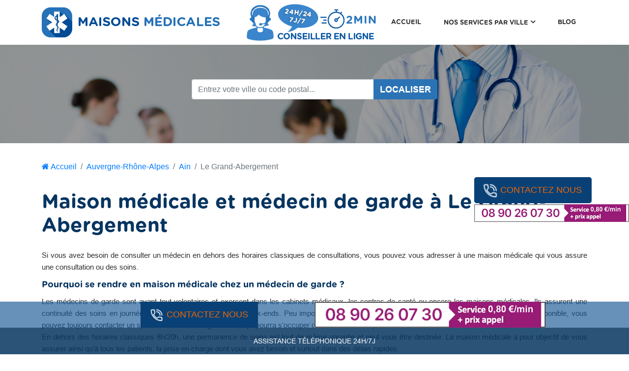

--- FILE ---
content_type: text/html; charset=UTF-8
request_url: https://www.maisonsmedicale.com/maisons-medicale/auvergne-rhone-alpes/ain/le-grand-abergement/
body_size: 8392
content:

<!DOCTYPE html>

<html lang="en">

<head>



	<!-- Required meta tags -->

    <meta charset="utf-8">

    <meta name="viewport" content="width=device-width, initial-scale=1, shrink-to-fit=no">

		<base href="https://www.maisonsmedicale.com/">
    <title>Médecin de garde à Le Grand-Abergement et cabinet médical</title>

<link rel="icon" type="image/png" sizes="16x16" href="media/site/favicon-fav.png"/>

<meta name="description" content="Cabinet médical et médecins de garde ouverts à Le Grand-Abergement. Mise en relation consultation médicale au 08 90 26 07 30.  Horaires et contact maison de santé de votre département.">

<meta name="Keywords" content="">

<meta name="author" content="ONLYTECH">

  	<!-- Custom Font awesome -->
    <link rel="stylesheet" href="dist/font-awesome-4.7.0/css/font-awesome.min.css">
    
  	<!-- Latest compiled and minified CSS -->
    <link rel="stylesheet" href="dist/bootstrap-4.0.0/dist/css/bootstrap.min.css"/>
    <link rel="stylesheet" href="dist/css/style.css" />
    <!--<link rel="stylesheet" href="dist/css/form-contact.css" />-->
    

    <!-- Latest compiled and minified JavaScript -->
    <script type="application/javascript" src="dist/js/jquery-1.11.0.min.js" ></script>
    <script type="application/javascript" src="dist/js/jquery.stickyfooterbar.js" ></script>
    <script src="dist/bootstrap-4.0.0/dist/js/bootstrap.min.js"></script>
    
    <script type="text/javascript">
			function play() {
			    
				location.href="tel:0890260730";
				var audio = new Audio();
				audio.src= 'dist/son/voicebooking-speech.wav';
				audio.play();
			};
	</script>

	<script src="https://api.mapbox.com/mapbox-gl-js/v2.7.0/mapbox-gl.js"></script>
	
	<!-- Global site tag (gtag.js) - Google Analytics -->
<script async src="https://www.googletagmanager.com/gtag/js?id=G-G3FQ1GQYFW"></script>
<script>
  window.dataLayer = window.dataLayer || [];
  function gtag(){dataLayer.push(arguments);}
  gtag('js', new Date());

  gtag('config', 'G-G3FQ1GQYFW');
</script>	<link rel="canonical" href="https://www.maisonsmedicale.com/maisons-medicale/auvergne-rhone-alpes/ain/le-grand-abergement/" />

      <!-- Nous chargeons les fichiers CDN de Leaflet. Le CSS AVANT le JS -->
        <link rel="stylesheet" href="https://unpkg.com/leaflet@1.3.1/dist/leaflet.css" integrity="sha512-Rksm5RenBEKSKFjgI3a41vrjkw4EVPlJ3+OiI65vTjIdo9brlAacEuKOiQ5OFh7cOI1bkDwLqdLw3Zg0cRJAAQ==" crossorigin="" />
        <link rel="stylesheet" type="text/css" href="https://unpkg.com/leaflet.markercluster@1.3.0/dist/MarkerCluster.css" />
        <link rel="stylesheet" type="text/css" href="https://unpkg.com/leaflet.markercluster@1.3.0/dist/MarkerCluster.Default.css" />
        <style type="text/css">
    	    #map{ /* la carte DOIT avoir une hauteur sinon elle n'apparaît pas */
    	        height:400px;
    	    }
    	</style>	

</head>

<body>


			
	
	
	<div id="feedback">
				    <a href="tel:0890260730" class="btn btn-call text-uppercase"><img src="dist/img/phone.svg" width="25px" class="phone mr-2" alt="Picto bouton appel">Contactez nous </a>
            <a href="tel:0890260730" class="patch align-items-centerrow align-items-center"><img src="dist/img/26.png" width="100%" /></a>
        	</div>	
	
		<!---------------- Nav-bar ----------------------->
<div id="topheader"> 
	<nav class="navbar navbar-expand-lg navbar-light">
		<div class="container">

			<a class="navbar-brand" href="https://www.maisonsmedicale.com/"><img src="media/site/logo-maa.png" class="logo-navbar"></a>
			
			<div class="iconTel"><img src="dist/img/ic.png"></div>

			<button class="navbar-toggler" type="button" data-toggle="collapse" data-target="#navbarSupportedContent" aria-controls="navbarSupportedContent" aria-expanded="false" aria-label="Toggle navigation">
				<span class="navbar-toggler-icon"></span>
			</button>

			<div class="collapse navbar-collapse" id="navbarSupportedContent">

				<ul class="navbar-nav ml-auto">
				    
				
					<li class="nav-item ">

						<a class="nav-link " href="https://www.maisonsmedicale.com/" >Accueil </a>

                           
					</li>

                    
					<li class="nav-item dropdown">

						<a class="nav-link dropdown-toggle" href="nos-services-par-ville/" id="navbarDropdown3" role="button" data-toggle="dropdown" aria-haspopup="true" aria-expanded="false">Nos services par ville <i class="fa fa-angle-down"></i><span class="sr-only">(current)</span></a>

                           
							<div class="dropdown-menu" aria-labelledby="navbarDropdown">

                            
							    <a class="dropdown-item" href="medecin-de-garde-paris/">Paris</a>

                            
							    <a class="dropdown-item" href="medecin-de-garde-Lyon/">Lyon</a>

                            
							    <a class="dropdown-item" href="medecin-de-garde-Marseille/">Marseille</a>

                            
							    <a class="dropdown-item" href="medecin-de-garde-Bordeaux/">Bordeaux</a>

                            
							    <a class="dropdown-item" href="medecin-de-garde-Lille/">Lille</a>

                            
							    <a class="dropdown-item" href="medecin-de-garde-toulouse/">Toulouse</a>

                            
							    <a class="dropdown-item" href="medecin-de-garde-nice/">Nice</a>

                            
							    <a class="dropdown-item" href="medecin-de-garde-nantes/">Nantes</a>

                            
							    <a class="dropdown-item" href="medecin-de-garde-strasbourg/">Strasbourg</a>

                            
							</div>

                            
					</li>

                    
					<li class="nav-item ">

						<a class="nav-link " href="https://www.maisonsmedicale.com/blog/" >Blog </a>

                           
					</li>

                    				</ul>
			</div>
		</div>
	</nav>
</div>
	<!---------------- Fin Nav-bar ------------------>
	
<script type="text/javascript">
    $(document).ready(function () {
        var url = window.location;
        $('ul.navbar-nav a[href="'+ url +'"]').parent().addClass('active');
        $('ul.navbar-nav a').filter(function() {
             return this.href == url;
        }).parent().addClass('active');
    });
</script> 
	
	
	   
   <!-------------- url(<php echo $imageUrl?>) ----->
	<header class="header">
        <div class="view intro-2" style="width: 100%; height: 200px;background: url('media/site/banniere-maisonmedicale.png') no-repeat center center;background-size: cover;position: relative;">
        	 <div class="search" id="the-basics" style="padding-top: 60px;">
		                <form method="POST" enctype="multipart/form-data" novalidate="novalidate">
						     
                            <input type="text" class="typeahead form-control input-sm pac-target-input" id="txtVille" name="search" placeholder="Entrez votre ville ou code postal..." required>
                            <input type="hidden" name="action" value="rech">
                            <button type="submit" class="btn btn-header" id="searchBTN">LOCALISER</button>
                       
                        </form>
                    </div>

        </div>
	</header>
	<!--------------- Fin header ----------------->


	<script>
    $(document).ready(function () {
        $('#txtVille').typeahead({
            source: function (query, result) {
                $.ajax({
                    url: "search.php",
					data: 'ville=' + query,            
                    dataType: "json",
                    type: "POST",
                    success: function (data) {
						JSON.stringify(data);
						result( data.length === 1 && data[0].length === 0 ? [] : data );
                    }
                });
            },
            afterSelect: function (item) {
             $.ajax({
                    url: "get_ville.php",
					data: 'search=' + item,            
                    dataType: 'html',
                    type: "POST",
                    success: function(data) { 
						document.location.href= data;
                    }
                });
            },

        });
    });
    </script>	
	
	
	<!---------------- Breadcrumb ----------------------->

	<div class="main-content-wrapper mt-4">
	    <div class="single-product-area" style="max-width:100%!important;width:100%!important;">
	        <div class="container">
	            <div class="row">
                    <div class="col-12">
                        <nav aria-label="breadcrumb">
                            <ol class="breadcrumb pl-0" style="background:none;">
                                <li class="breadcrumb-item"><a href="https://www.maisonsmedicale.com/"><i class="fa fa-home"></i> Accueil</a></li>
                                <li class="breadcrumb-item " aria-current="page"><a href="maisons-medicale/auvergne-rhone-alpes/">Auvergne-Rhône-Alpes</a></li>								<li class="breadcrumb-item " aria-current="page"><a href="maisons-medicale/auvergne-rhone-alpes/ain/">Ain</a></li>								<li class="breadcrumb-item active" aria-current="page">Le Grand-Abergement</li>                            </ol>
                        </nav>
                    </div>
                </div>
            </div>
        </div>
    </div>
	<!--------------- Fin Breadcrumb ----------------->	

			
		
 				<section class="section content-section pt-2 mb-5">
			<div class="container">			
					<h1 class="mb-4">Maison médicale et médecin de garde à Le Grand-Abergement</h1>					
					<p style="text-align:justify"><span style="font-size:11pt">Si vous avez besoin de consulter un m&eacute;decin en dehors des horaires classiques de consultations, vous pouvez vous adresser &agrave; une maison m&eacute;dicale qui vous assure une consultation ou des soins. </span></p>

<h2 style="text-align:justify"><span style="font-size:18px">Pourquoi se rendre en maison m&eacute;dicale chez un m&eacute;decin de garde ? </span></h2>

<p style="text-align:justify"><span style="font-size:11pt">Les m&eacute;decins de garde sont avant tout volontaires et exercent dans les cabinets m&eacute;dicaux, les centres de sant&eacute; ou encore les maisons m&eacute;dicales. Ils assurent une continuit&eacute; des soins en journ&eacute;e, la nuit, les jours f&eacute;ri&eacute;s et les week-ends. Peu importe la ville o&ugrave; vous vous situez, si votre m&eacute;decin traitant n&rsquo;est pas disponible, vous pouvez toujours contacter un sp&eacute;cialiste ou bien un g&eacute;n&eacute;raliste qui pourra s&rsquo;occuper de vous ou de vos proches. </span></p>

<p style="text-align:justify"><span style="font-size:11pt">En dehors des horaires classiques&nbsp;8h/20h, une permanence de soins est tout de m&ecirc;me garantie et peut vous &ecirc;tre destin&eacute;e. La maison m&eacute;dicale a pour objectif de vous assurer ainsi qu&rsquo;&agrave; tous les patients, la prise en charge dont vous avez besoin et surtout dans des d&eacute;lais rapides. </span></p>

<p style="text-align:justify"><span style="font-size:11pt"><span style="font-family:Calibri,sans-serif">Concernant l&rsquo;organisation des m&eacute;decins de garde, tout d&eacute;pend de la ville o&ugrave; vous vous situez, ils exercent principalement au sein des p&ocirc;les de sant&eacute;, des maisons m&eacute;dicales ou bien dans leurs cabinets ou ceux de leurs confr&egrave;res. </span></span></p>

<div style="border-radius:20px; border:1px solid #ffc107; margin-bottom:15px; margin-top:15px; padding:25px">
<h3 style="text-align:center">Avez-vous pens&eacute; &agrave; la t&eacute;l&eacute;consultation m&eacute;dicale ?</h3>

<p><span style="font-size:14px">La consultation d&rsquo;un m&eacute;decin en ligne peut vous aider quand :</span></p>

<ul>
	<li><span style="font-size:14px">Votre &eacute;tat de sant&eacute; n&eacute;cessite une consultation m&eacute;dicale imm&eacute;diate </span></li>
	<li><span style="font-size:14px">Votre m&eacute;decin traitant est absent.</span></li>
	<li><span style="font-size:14px">Vous ne pouvez pas vous rendre chez un m&eacute;decin de garde.</span></li>
	<li><span style="font-size:14px">Vous &ecirc;tes dans un &quot;d&eacute;sert m&eacute;dical&quot;</span></li>
</ul>

<p style="text-align:center"><a class="btn btn-success py-2" href="tel:01 89 01 05 10" style="text-align:end;text-decoration:none;font-family:'Gotham Rounded Bold';position: relative;width: 350px;background-color: #12b411;"><span style="font-size:24px"><img alt="" src="/ckfinder/userfiles/files/service.png" style="height:80px; left:-20px; position:absolute; top:-25px; width:175px" />01 89 01 05 10</span></a></p>

<ul>
	<li><span style="font-size:14px">Une prise en charge m&eacute;dicale rapide en quelques minutes&nbsp; </span></li>
	<li><span style="font-size:14px">Disponibilit&eacute; 7J/7 de 8h &agrave; minuit</span></li>
	<li><span style="font-size:14px">D&eacute;livrance possible d&rsquo;ordonnance &eacute;lectronique, valable en pharmacie</span></li>
</ul>

<p style="text-align:justify"><span style="font-size:9pt"><strong>A savoir&nbsp;:</strong> Une t&eacute;l&eacute;consultation est une alternative &agrave; la consultation d&rsquo;un m&eacute;decin de garde et ne remplace pas une consultation physique avec une acc&egrave;s au diagnostic. Le m&eacute;decin a la capacit&eacute; de vous rediriger vers un sp&eacute;cialiste ou une consultation physique si besoin. La d&eacute;livrance d&rsquo;ordonnance n&rsquo;est pas garantie tout comme les arr&ecirc;ts maladies professionnels.</span></p>
</div>

<h3 style="text-align:justify"><span style="font-size:18px">Consulter un m&eacute;decin de garde ou SOS m&eacute;decin ?</span></h3>

<p style="text-align:justify"><span style="font-size:11pt">Le plus simple est de trouver une maison m&eacute;dicale ou un centre de sant&eacute; proche de chez vous. Vous avez tout de m&ecirc;me le choix entre plusieurs possibilit&eacute;s, tout d&eacute;pend du degr&eacute; d&rsquo;urgence. Vous pouvez joindre le SAMU quand il s&rsquo;agit d&rsquo;une urgence vitale. Vous pourrez ainsi entrer en contact avec un <strong>m&eacute;decin de garde</strong> qui pourra se rendre &agrave; votre domicile ou qui vous indiquera une maison m&eacute;dicale dans votre ville Le Grand-Abergement.</span></p>

<p style="text-align:justify"><span style="font-size:11pt">Concernant la consultation, vous serez re&ccedil;u dans le lieu pr&eacute;vu mais il faut &eacute;galement savoir que le m&eacute;decin de garde peut se d&eacute;placer directement chez vous. La suite ne diff&egrave;re pas d&rsquo;une consultation classique avec votre m&eacute;decin habituel, il s&rsquo;informera des sympt&ocirc;mes que pr&eacute;sentez, de vos ant&eacute;c&eacute;dents et r&eacute;alisera son examen clinique. </span></p>

<p style="text-align:justify"><span style="font-size:11pt"><span style="font-family:Calibri,sans-serif">&Agrave; la fin de votre consultation, votre m&eacute;decin pourra vous prescrire une ordonnance, vous devrez ainsi vous rendre dans une pharmacie de garde. Si la situation est tr&egrave;s urgente, votre m&eacute;decin de garde pourra prendre certaines mesures et vous envoyer directement vers un h&ocirc;pital.</span></span></p>

<h3 style="text-align:justify"><span style="font-size:18px">Le service SOS m&eacute;decin &agrave; Le Grand-Abergement</span></h3>

<p><span style="font-size:14px">Le service permet l&#39;organisation de l&rsquo;offre de soins, lib&eacute;rale et hospitali&egrave;re, qui permet de maintenir la continuit&eacute; et l&rsquo;&eacute;galit&eacute; de l&rsquo;acc&egrave;s aux soins, notamment aux heures habituelles de fermeture des cabinets m&eacute;dicaux.&nbsp;Les &eacute;quipes de SOS M&eacute;decins sont joignables directement via le num&eacute;ro national&nbsp;3624&nbsp;(0,15 cts la minutes). Le num&eacute;ro est disponible tous les jours de l&#39;ann&eacute;e 24h/24.</span></p>

<p style="text-align:justify"><span style="font-size:11pt">Concernant la prise en charge par votre Assurance Maladie, vous pourrez vous renseigner directement aupr&egrave;s de votre maison m&eacute;dicale. Quoiqu&rsquo;il en soit l&rsquo;acc&egrave;s aux soins, la consultation avec un&nbsp;professionnel de sant&eacute; est accessible &agrave; tous.</span></p>

<h3 style="text-align:justify"><span style="font-size:18px">Optez pour la t&eacute;l&eacute;consultation m&eacute;dicale&nbsp;</span></h3>

<p><span style="font-size:14px">La t&eacute;l&eacute;consultation m&eacute;dicale, une innovation contemporaine dans le domaine de la m&eacute;decine, apporte une nouvelle perspective sur la fa&ccedil;on dont nous acc&eacute;dons aux soins de sant&eacute;. Imaginez pouvoir<strong> consulter un m&eacute;decin</strong> depuis le confort de votre maison, en &eacute;vitant les d&eacute;placements souvent fastidieux et les longues attentes en salle d&#39;attente.</span></p>

<p><span style="font-size:14px">La t&eacute;l&eacute;consultation, qui utilise la<strong> technologie de la communication &agrave; distance</strong>, vous permet de recevoir des conseils m&eacute;dicaux avis&eacute;s sans quitter votre domicile. Cette option offre une grande flexibilit&eacute;, que ce soit pour une consultation de routine, des <strong>questions sur votre sant&eacute;</strong> ou le suivi d&#39;une condition m&eacute;dicale.</span></p>			</div>
		</section>
		<div class="container">
    		<div id="map" class="mb-4 mx-auto" style="width:100%; min-height:200px; margin-bottom:10px;z-index:0"></div>
    		<h2> Maison médicale et médecin de garde dans les villes autour de Le Grand-Abergement </h2> 
    		<div class="row row-flex justify-content-center mb-4">
						<div class="col-sm-12 col-md-6 col-lg-4 mb-0 mr-b-10 pr-0 info">
								
								<ul>
	                                	                                <li>                           
										<a href="maisons-medicale/auvergne-rhone-alpes/ain/lompnieu/" ><i class="fa fa-angle-double-right"></i> Médecin de garde à  Lompnieu</a>
									</li>
									
									                                <li>                           
										<a href="maisons-medicale/auvergne-rhone-alpes/ain/montracol/" ><i class="fa fa-angle-double-right"></i> Médecin de garde à  Montracol</a>
									</li>
									
									                                <li>                           
										<a href="maisons-medicale/auvergne-rhone-alpes/ain/chazey-sur-ain/" ><i class="fa fa-angle-double-right"></i> Médecin de garde à  Chazey-sur-Ain</a>
									</li>
									
									                                <li>                           
										<a href="maisons-medicale/auvergne-rhone-alpes/ain/chaneins/" ><i class="fa fa-angle-double-right"></i> Médecin de garde à  Chaneins</a>
									</li>
									
									                            </ul>
						</div>
						<div class="col-sm-12 col-md-6 col-lg-4 mb-0 mr-b-10 pr-0 ul-middle info">
								<ul>
	                                   
    	                                <li>
    	                                    <a href="maisons-medicale/auvergne-rhone-alpes/ain/beon/"><i class="fa fa-angle-double-right"></i> Médecin de garde à  Béon </a>
    	                                </li>
    	                                
									    
    	                                <li>
    	                                    <a href="maisons-medicale/auvergne-rhone-alpes/ain/parcieux/"><i class="fa fa-angle-double-right"></i> Médecin de garde à  Parcieux </a>
    	                                </li>
    	                                
									    
    	                                <li>
    	                                    <a href="maisons-medicale/auvergne-rhone-alpes/ain/vieu/"><i class="fa fa-angle-double-right"></i> Médecin de garde à  Vieu </a>
    	                                </li>
    	                                
									    
    	                                <li>
    	                                    <a href="maisons-medicale/auvergne-rhone-alpes/ain/cerdon/"><i class="fa fa-angle-double-right"></i> Médecin de garde à  Cerdon </a>
    	                                </li>
    	                                
										                            </ul>
						</div>
						<div class="col-sm-12 col-md-6 col-lg-4  mb-0 mr-b-10 pr-0 info">
								<ul>
	                                    
    	                                <li>
    	                                    <a href="maisons-medicale/auvergne-rhone-alpes/ain/chateau-gaillard/"><i class="fa fa-angle-double-right"></i> Médecin de garde à  Château-Gaillard </a>
    	                                </li>
    	                                
                                     
    	                                <li>
    	                                    <a href="maisons-medicale/auvergne-rhone-alpes/ain/virignin/"><i class="fa fa-angle-double-right"></i> Médecin de garde à  Virignin </a>
    	                                </li>
    	                                
                                     
    	                                <li>
    	                                    <a href="maisons-medicale/auvergne-rhone-alpes/ain/aranc/"><i class="fa fa-angle-double-right"></i> Médecin de garde à  Aranc </a>
    	                                </li>
    	                                
                                     
    	                                <li>
    	                                    <a href="maisons-medicale/auvergne-rhone-alpes/ain/groissiat/"><i class="fa fa-angle-double-right"></i> Médecin de garde à  Groissiat </a>
    	                                </li>
    	                                
                                 	                            </ul>
						</div>
					
					</div>
		</div>
		
		
        
        <!-- Fichiers Javascript -->
        <script src="https://unpkg.com/leaflet@1.3.1/dist/leaflet.js" integrity="sha512-/Nsx9X4HebavoBvEBuyp3I7od5tA0UzAxs+j83KgC8PU0kgB4XiK4Lfe4y4cgBtaRJQEIFCW+oC506aPT2L1zw==" crossorigin=""></script>
        <script type='text/javascript' src='https://unpkg.com/leaflet.markercluster@1.3.0/dist/leaflet.markercluster.js'></script>
        
        <!-- Ces deux balises script sont à insérer entre les deux balises existantes -->
        <!--script src="https://unpkg.com/leaflet-control-geocoder/dist/Control.Geocoder.js"></script>
        <script src="https://unpkg.com/leaflet-routing-machine@latest/dist/leaflet-routing-machine.js"></script-->
    	
    	<script type="text/javascript">
    	    // On initialise la latitude et la longitude de Paris (centre de la carte)
    	
	$(document).ready(function(){    
    	    var macarte = null;
            var markerClusters; // Servira à stocker les groupes de marqueurs
            var ville = "Le Grand-Abergement";
            if(ville != ""){
                
                $.ajax({
                url: "https://nominatim.openstreetmap.org/search", // URL de Nominatim
                type: 'get', // Requête de type GET
                data: "q="+ville+"&format=json&addressdetails=1&limit=1&polygon_svg=1" // Données envoyées (q -> adresse complète, format -> format attendu pour la réponse, limit -> nombre de réponses attendu, polygon_svg -> fournit les données de polygone de la réponse en svg)
                }).done(function (response) {
                if(response != ""){
                    var userlat = response[0]['lat'];
                    var userlon = response[0]['lon'];
                    var villes = {
                        "Le Grand-Abergement": { "lat": userlat, "lon": userlon }
                    };
                            // Nous définissons le dossier qui contiendra les marqueurs
                            var iconBase = 'media/icones/';
	                        var markers = []; // Nous initialisons la liste des marqueurs
                		    // Créer l'objet "macarte" et l'insèrer dans l'élément HTML qui a l'ID "map"
                                macarte = L.map('map', {scrollWheelZoom: false,dragging: false, tap: false, zoomControl: false, doubleClickZoom: false}).setView([userlat, userlon], 12);
                                markerClusters = L.markerClusterGroup(); // Nous initialisons les groupes de marqueurs
                                // Leaflet ne récupère pas les cartes (tiles) sur un serveur par défaut. Nous devons lui préciser où nous souhaitons les récupérer. Ici, openstreetmap.fr
                                L.tileLayer('https://{s}.tile.openstreetmap.fr/osmfr/{z}/{x}/{y}.png', {
                                    // Il est toujours bien de laisser le lien vers la source des données
                                    attribution: 'données © <a href="//osm.org/copyright">OpenStreetMap</a>/ODbL - rendu <a href="//openstreetmap.fr">OSM France</a>'
                                }).addTo(macarte);
                                // Nous parcourons la liste des villes
                                //macarte.dragging.disable();
                                for (ville in villes) {
                	            // Nous définissons l'icône à utiliser pour le marqueur, sa taille affichée (iconSize), sa position (iconAnchor) et le décalage de son ancrage (popupAnchor)
                                    var myIcon = L.icon({
                                        iconUrl: iconBase + "marker.png",
                                        iconSize: [30, ],
                                        iconAnchor: [17, 55],
                                        popupAnchor: [-3, -76],
                                    });
                                    
                                    var marker = L.marker([villes[ville].lat, villes[ville].lon], { icon: myIcon }); // pas de addTo(macarte), l'affichage sera géré par la bibliothèque des clusters
                                    marker.bindPopup(ville);
                                    markerClusters.addLayer(marker); // Nous ajoutons le marqueur aux groupes
                                
                                }
                                //var group = new L.featureGroup(markers); // Nous créons le groupe des marqueurs pour adapter le zoom
                            	//macarte.fitBounds(group.getBounds().pad(0.5)); // Nous demandons à ce que tous les marqueurs soient visibles, et ajoutons un padding (pad(0.5)) pour que les marqueurs ne soient pas coupés
                            	macarte.addLayer(markerClusters);
                        
                }
                });
            }
        });    
            
    	</script>	
	

		<!--------------- Footer --------------------->
	<footer class="footer">
		<div class="sticky-section" id="stickyfooter" onclick='play();'>
			<div id="stickyline">
				<div class="f1">
					<div class="content text-center white-text">
						<div class="container">
							<div class="row justify-content-center align-items-center">
                                <a href="tel:0890260730" class="btn btn-call text-uppercase"><img src="dist/img/phone.svg" width="25px" class="phone mr-2" alt="Picto bouton appel">Contactez nous </a>
							   <img src="dist/img/26.png" width="50%" />
							 </div>			
						</div>
					</div>
				</div>
				<div class="f2">
					<div class="content text-center white-text">
						<div class="container">
							<a href="javascript:void(0);" class="text-uppercase"> ASSISTANCE TéLéPHONIQUE 24h/7j</a>
						</div>
					</div>
				</div>
			</div>
		</div>
		<div class="footer-widget">
			<div class="container">
				<div class="row">
	                <div class="col-sm-6 cl1">
	                    <div class="info justify-content-center">
	                        <a class="logo" href="https://www.maisonsmedicale.com/"><img src="media/site/logo-maa.png"  class="logo"></a>
	                        <p>Maisonsmedicale.com est une plateforme de mise en relation reconnue pour localiser une maison m&eacute;dicale&nbsp;et un m&eacute;decin de garde en France. Retrouver toutes les coordonn&eacute;es des professionnels de sant&eacute; autour de moi. Un service intuitif&nbsp;pour trouver un professionnel de sant&eacute; proche de chez vous. Prenez soin de votre sant&eacute; avec un&nbsp;service disponible 24h/24 et 7j/7.<br />
En cas d&rsquo;urgence m&eacute;dicale appelez le 15.&nbsp;Le pr&eacute;sent site internet est un site d&rsquo;informations ind&eacute;pendant des m&eacute;decins et des professionnels de sant&eacute;.&nbsp;</p>	                    </div>
	                </div>
	                <div class="col-sm-6 cl2">
	                    <div class="info">
	                        <h5 class="title text-uppercase"> TROUVER UNE MAISON MÉDICALE </h5>
	                        <div class="row">
								<nav class="col-6">
									<ul>
										<li>
											<a href="https://www.maisonsmedicale.com/maisons-medicale/auvergne-rhone-alpes/rhone/lyon/"><i class="fa fa-angle-double-right"></i> Lyon </a>
										</li>
										<li>
											<a href="https://www.maisonsmedicale.com/maisons-medicale/ile-de-france/paris/paris/"><i class="fa fa-angle-double-right"></i> Paris </a>
										</li>
										<li>
											<a href="https://www.maisonsmedicale.com/maisons-medicale/provence-alpes-cote-d-azur/bouches-du-rhone/marseille/"><i class="fa fa-angle-double-right"></i> Marseille </a>
										</li>
										<li>
											<a href="https://www.maisonsmedicale.com/maisons-medicale/nouvelle-aquitaine/gironde/bordeaux/"><i class="fa fa-angle-double-right"></i> Bordeaux </a>
										</li>
										<li>
											<a href="https://www.maisonsmedicale.com/maisons-medicale/hauts-de-france/nord/lille/"><i class="fa fa-angle-double-right"></i> Lille </a>
										</li>
										
								 	</ul>
								</nav>
								<nav class="col-6">
									<ul>
										<li>
											<a href="https://www.maisonsmedicale.com/maisons-medicale/occitanie/haute-garonne/toulouse/"><i class="fa fa-angle-double-right"></i> Toulouse</a>
										</li>
										<li>
											<a href="https://www.maisonsmedicale.com/maisons-medicale/provence-alpes-cote-d-azur/var/toulon/"><i class="fa fa-angle-double-right"></i> Toulon</a>
										</li>
										<li>
											<a href="https://www.maisonsmedicale.com/maisons-medicale/grand-est/bas-rhin/strasbourg/"><i class="fa fa-angle-double-right"></i> Strasbourg</a>
										</li>
										<li>
											<a href="https://www.maisonsmedicale.com/maisons-medicale/pays-de-la-loire/loire-atlantique/nantes/"><i class="fa fa-angle-double-right"></i> Nantes</a>
										</li>
										<li>
											<a href="https://www.maisonsmedicale.com/maisons-medicale/bourgogne-franche-comte/cote-d-or/dijon/"><i class="fa fa-angle-double-right"></i> Dijon</a>
										</li>
									</ul>
								</nav>
	                        </div>
	                    </div>
	                </div>
	            <!--<div class="col-md-4 col-sm-6 cl3">
	                    <div class="info">
	                        <h5 class="title text-uppercase"> Informations</h5>	                        
	                        <nav>
	                         	<ul>
	                                <li>
	                                    <a href="#"><i class="fa fa-angle-double-right"></i> A propos </a>
	                                </li>
	                                <li>
	                                    <a href="#"><i class="fa fa-angle-double-right"></i> Mentions légales</a>
	                                </li>
	                                <li>
	                                    <a href="#"><i class="fa fa-angle-double-right"></i> Site map</a>
	                                </li>
	                                <li>
	                                    <a href="#"><i class="fa fa-angle-double-right"></i> Contact</a>
	                                </li>
	                            </ul>
	                        </nav>
	                    </div>
	                </div>-->
            	</div>
			</div>
		</div>
		<div class="pied-page">
			<div class="container">
				<p class="text-center white-text">Tous droit réservés © 2025 Maisonsmedicale.com | <a href="mentions-legales/"> Mentions légales</a> </p>
			</div>
		</div>
		<a id="back-to-top" href="javascript:void(0)" class="btn btn-light btn-lg back-to-top" role="button"><i class="fa fa-chevron-up"></i></a>
	</footer>
	<!--------------- Fin Footer ---------------->

	
		<script type="text/javascript">



			$(document).ready(function() {



				$('#stickyfooter').stickyfooterbar('#stickyline');



			});



			



			$(document).ready(function(){



            	$(window).scroll(function () {



            			if ($(this).scrollTop() > 50) {



            				$('#back-to-top').fadeIn();



            			} else {



            				$('#back-to-top').fadeOut();



            			}



            		});



            		// scroll body to 0px on click



            		$('#back-to-top').click(function () {



            			$('body,html').animate({



            				scrollTop: 0



            			}, 400);



            			return false;



            		});



            });



			



		</script>

		

		<!--script type="text/javascript" id="cookieinfo" src="../dist/js/cookieinfo.min.js"></script-->





	    <!-- Typehead Plugin JavaScript -->

    <script src="assets/js/typeahead.js"></script>




</body>

</html>

--- FILE ---
content_type: text/css
request_url: https://www.maisonsmedicale.com/dist/css/style.css
body_size: 3754
content:
	@font-face {
		font-family: 'Arial Regular';
		font-style: normal;
		font-weight: normal;
		src: local('Arial Regular'), url('../fonts/ARIAL.woff') format('woff');
	}

	@font-face {
		font-family: 'Arial Medium';
		font-style: normal;
		font-weight: normal;
		src: local('Arial Medium'), url('../fonts/ArialMdm.woff') format('woff');
	}
	@font-face {
		font-family: 'Arial Bold';
		font-style: normal;
		font-weight: normal;
		src: local('Arial Bold'), url('../fonts/ARIALBD 1.woff') format('woff');
	}
	@font-face {
		font-family: 'Arial Bold';
		font-style: normal;
		font-weight: normal;
		src: local('Arial Bold'), url('../fonts/ARIALBD.woff') format('woff');
	}

	@font-face {
		font-family: 'Arial Black';
		font-style: normal;
		font-weight: normal;
		src: local('Arial Black'), url('../fonts/ARIBLK.woff') format('woff');
	}
	@font-face {
	font-family: 'Gotham Rounded Bold';
	font-style: normal;
	font-weight: normal;
	src: local('GothamRounded-Bold'), url('../fonts/GothamRounded-Bold.otf') format('woff');
	}
	
	
/*---------------------------------------------------------------------*/	

@charset "UTF-8";
:root {
  --star-size: 50px;
  --star-color: #ddd;
  --star-background: #2b73b5;
}

.Stars {
  --percent: calc(var(--rating) / 5 * 100%);
  display: inline-block;
  font-size: var(--star-size);
  font-family: Times;
  line-height: 1;
}
.Stars::before {
  content: "★★★★★";
  letter-spacing: 3px;
  background: linear-gradient(90deg, var(--star-background) var(--percent), var(--star-color) var(--percent));
  -webkit-background-clip: text;
  -webkit-text-fill-color: transparent;
}
/*---------------------------------------------------------------------*/	
	

#feedback {
	height: 0px;
	width: 320px;
	position: fixed;
	right:0;
	top: 50%;
	z-index: 100;
	filter: progid:DXImageTransform.Microsoft.BasicImage(rotation=3);
}
#feedback .patch {
	display: inline-flex;
	background:transparent;
	height: 40px;
	width: 320px;
	text-align: center;
	padding: 5px;
	padding-right: 0;
	color: #fff;
	font-family: 'Gotham Rounded Bold';
	font-size: 20px;
	border-top-left-radius: 10px;
	border-bottom-left-radius: 10px;
	text-decoration: none;
}
#feedback .patch .fa{
	font-size: 35px;
    transform: rotate(30deg);
}

#feedback .btn-call { margin-left:5px; border-radius:5px; }	

/*------------------Top-bar-------------------------*/

.top-bar{
	background: #f0f0f0;
}
.top-bar span {
	font-family:'Arial Regular';
	font-size:14px;
	color:#323232;
	padding: 10px 0;
}
.fav-icon a{
	text-decoration: none;
	color:#323232;
	font-size: 16px;
	font-family: 'Gotham Rounded Bold';
}
.fav-icon a:hover{
	text-decoration: none;
	color:#2b73b5;
}
.fav-icon .fa{
	font-size: 18px;
	color: #2b73b5;
	padding: 12px;	
	transform: rotate(45deg);
	font-family: 'FontAwesome';
}



/*-------------------Navbar-------------------------*/

.navbar-brand{margin-right:50px;}

.navbar-light .navbar-nav .nav-link{
	color:#323232;
	font-size: 13px;
	font-family: 'Gotham Rounded Bold';
	padding: 0 20px;
	text-transform: uppercase;
    border: 3px solid transparent;	
}

.navbar-light .navbar-nav .nav-link .fa{
	color: #323232;
	font-size: 16px;
	font-weight: 600;
}
.navbar-light .navbar-nav .nav-link:hover,.navbar-light .navbar-nav .nav-item.active>.nav-link,.navbar-light .navbar-nav .dropdown:hover>.dropdown-toggle
,.navbar-light .navbar-nav .nav-link:focus{
		border:3px solid #024d94;
		border-radius:5px;
		background:#024d94;
}
.navbar-light .navbar-nav  .nav-item.active>.nav-link,.navbar-light .navbar-nav .nav-item.active>.nav-link .fa,
.navbar-light .navbar-nav .nav-link:hover,.navbar-light .navbar-nav .nav-link:hover .fa,
.navbar-light .navbar-nav .nav-link:focus,.navbar-light .navbar-nav .nav-link:focus .fa,
.navbar-light .navbar-nav .dropdown:hover>.dropdown-toggle .fa,.navbar-light .navbar-nav .dropdown:hover>.dropdown-toggle{
		color:white;
}
.dropdown-toggle::after {
    display: none;
}
.dropdown:hover {
  transition:0.5s;
}
.dropdown:hover>.dropdown-menu {
  display: block;
}

.navbar-nav > li > a {
    padding-top: 0;
    padding-bottom: 0;
}

.navbar-nav > li:last-child > a {
    padding-right: 0px;
    margin-right: 0px;
}
.dropdown-menu {
    padding: 0;
    margin-top: 0;
    border: 0px solid transition !important;
	border: 1px solid #f1f1f1;	
	border-radius: 0px;
	background:#f0f0f0;
	color:#323232;
	min-width: 230px;
	box-shadow: 0px 8px 16px 0px rgba(0,0,0,0.2);

}
.dropdown-item {
	color:#2b73b5;
	border-bottom: 1px solid #f1f1f1;
	font-size: 13px;
	font-family: 'Gotham Rounded Bold';
	font-weight:300;
	text-transform:uppercase;
}
.dropdown-item:hover{
	color:white;
	background:#2b73b5;
}


/*------------------- Header ---------------------------*/
/*.header{overflow: hidden;}*/
.view:before {
    content: '';
    position: absolute;
    left: 0;
    top: 0;
    right: 0;
    bottom: 0;
    margin: 0;
    opacity: 40%;
    padding: 0;
    width: 100%;
    object-fit: cover;
    background: #000000;
}
.view .full-bg-img{
	z-index: 1;
	position: relative;
	padding: 50px 0; 
}



.white-text h1,.white-text h2,.white-text h3,.white-text h4,.white-text h5,.white-text h6{color: white;}

.full-bg-img h2{
	font-family: 'Gotham Rounded Bold';
	font-size: 44px;
	line-height: 60px;
	text-transform: uppercase;
	letter-spacing:.05em;
}
.full-bg-img .head-h6{
	font-size: 20px;
    line-height: 28px;
    color: #fff;
    margin-bottom: 40px;
    font-family: 'Helvetica',sans-serif;
    letter-spacing: .03em;
}
.search {
    position: relative;
    z-index: 1;
}
.search form{
    display: flex;
    width: 500px;
    margin: 10px auto;
}
.input-sm{
    border-right: none;
    border-bottom-right-radius: unset;
    border-top-right-radius: unset;
}
.btn-header{
	color:#fff;
	font-family: 'Arial Bold';
	text-decoration:none;
	font-size: 18px;
	text-transform: uppercase;
	background:#2b73b5;
    border-bottom-left-radius: unset;
    border-top-left-radius: unset;
}
.btn-header:hover{
	color:#024d94;
	background:#ffffff96;
	border:1px solid #024d94;
}

.row-flex .sc{margin-bottom: 10px;}
.bg-section-header{	
	background: white;
	padding: 5px 5px 16px 5px;
	height: 100%;
}
/*.bg-section-header img{ width: 50px; }*/

.iconfinder{width: 32px;height: 32px;    margin: 10px auto;}
.bg-section-header a{
	font-family: 'Gotham Rounded Bold';
	font-size: 16px;
	color: #7c6020;		
	text-decoration:none;
	text-transform: uppercase;
}

p>strong,p>b{color: #073561;}
p>a{color: #073561;text-decoration:underline;font-weight:600;}
h1,h2,h3,h4,h5,h6{font-family: 'Gotham Rounded Bold';color: #073561;}
/*------------------- Main ---------------------------*/
.main{
    min-height: 500px;
}
.main .section{margin-top: 40px;}
.main .section h1, .main .section h2{
	font-size: 26px;
	color: #073561;
	font-family: 'Gotham Rounded Bold';
	text-transform: uppercase;
	padding: 0;
    margin: 0;
}
.separator.line-separator{
    text-align: center;
    width: 25%;
	margin:auto;
	margin-bottom: 20px;
    border-bottom: 1px solid #fff;
    background: #fff none repeat scroll 0 0;
    height: 4px;
	border-radius:2px;
    position: relative;
}
.section-content{
	background: white;
    width: 100%;
    height: 100%;
}
.section p{
	font-family: 'Arial Regular';
	font-size: 14px!important;
	color: #313131;
	line-height: 24px;
	margin:0;
}
.section1 .justify-content-center{margin-top:20px;}

.section1 p{
	font-family: 'Arial Regular';
	font-size: 16px;
	color: #313131;
	line-height: 24px;	
	text-align:justify;
}
.pd-t-20 {padding-top: 20px;}
.mr-b-10 {margin-bottom: 10px;padding-left: 0;}
.row-flex {
	display: flex;
	flex-wrap: wrap;	
    width: 100%;
    margin: 0;
}

/* vertical spacing between columns */

.section2 .row-flex {
    margin-top: 40px;
}
.row-flex .post-thumb{overflow: hidden;}
.row-flex .post-thumb {
    width: 250px;
    max-width: 100%;
	background: #fff;
	height: 150px;
    object-fit: cover;
}
.row-flex .d-block{
	position: relative;
	margin-bottom: 10px;
}
.main .section2 h2 {
    font-size: 22px;
	line-height:32px;
    color: #fff;
    font-family: 'Gotham Rounded Bold';
    text-transform: uppercase;
    margin-bottom: 20px;
}
.main .section2 h3 {
    font-size: 18px;
	line-height:28px;
    color: #fff;
    font-family: 'Gotham Rounded Bold';
    text-transform: uppercase;
    margin-bottom: 20px;
}
.section.section2{background:#073561;padding: 30px;}
.section2 p{color: white;font-size: 14px;}
.section2 h2{color: white;font-family: 'Gotham Rounded Bold';}

.section3{margin-bottom: 20px;}

.section3>h1:after,.section4 .container>h1:after,.section4 .container>h2:after{
	content:'';
	border:3px solid #2b73b5;
	background:#2b73b5;
	border-radius:5px;
	width:10%;
	vertical-align: middle;
    display: inline-block;
	margin-left:15px;
}
.section1>h1:after{
	content:'';
	border:3px solid #2b73b5;
	background:#2b73b5;
	border-radius:5px;
	width:10%;
	vertical-align: middle;
    display: inline-block;
	margin-left:15px;
}

.section3 .service{
	color: #222222;
	font-family: 'Gotham Rounded Bold';
	font-size:18px;
}

.section4 {background: #f0f0f0;padding:10px;}

.section4 ul{list-style:none;padding:0;}
.section4 ul li a{
	text-decoration:none;
	color:#3c3c3d;
	font-family:'Arial Bold';
	font-size: 18px;
    line-height: 2em;
    letter-spacing: -.01em;
}
.section4 ul li a:hover{
	text-decoration: none;
	color:#9dd6da;
}

#content {
    margin: 20px 0;
    border: 3px solid #165793;
    border-radius: 15px;
    padding-top: 10px;
    background: aliceblue;
}    
#section h1,#content h1{font-size:32px;}
#section h2,#content h2{font-size:28px;}
#section h3,#content h3{font-size:24px;}

/*------------------ Footer ------------------------*/

.f1{background:#165793;}
.f2{
	background:#073561;	
	margin:0;
	padding: 15px 20px;
}
.f1 .row{padding:0 100px;}
.f1 .fa {
    color: #fff;
    background: #094176;
    font-size: 40px;
    padding: 7px 100px;
    margin: 0 20px;
}
.btn-call {
    padding: 13px 20px;
    border: none;
    background-color: #094176;
    color: #ec6607;
    margin: 0 auto;
    border-radius: 0;
    font-family: 'Poppins',sans-serif;
    font-weight: 500;
    font-size: 18px;
}
.btn-call:hover { color:#fff; }
.phone {
    animation: animphone 0.7s infinite;
}
@keyframes animphone {
  0% {
    transform: scale(1);
  }

  50% {
    transform: scale(1.2);
  }

  100% {
    transform: scale(1);
  }
}

.f2 a{
	font-family: 'Arial Regular';
	font-size: 14px;
	text-decoration:none;
	color:white;
}

.cl1,.cl2,.cl3{padding:0 20px;}
.cl2{padding-left:30px;}

.info h5{
	color: #00585f;
	font-family: 'Gotham Rounded Bold';
	font-size: 16px;
	text-transform: uppercase;
	padding-top: 20px;
	margin: 0;
}

.info img.logo{width:auto;padding-top:10px;}


.info h5:after{
	content:'';
	border:2px solid #2b73b5;
	background:#2b73b5;
	border-radius:5px;
	width:20%;
	vertical-align: middle;
    display: inline-block;
	margin-left:15px;
}
.info ul{list-style-type: none;padding-left: 0;margin-top: 16px;}
.info ul li{padding-bottom: 5px;}
.info ul li a{
	color: #545454;
	font-family: 'Arial Regular';
	font-size: 14px;
	text-decoration: none;
}
.info ul li a .fa{
	color: #2b73b5;
	/*font-family: 'Gotham Rounded Bold';*/
	font-weight:bold;
	padding-right:5px;
	font-size: 17px;
	text-decoration: none;
}
.info p{
	color: #545454;
	font-family: 'Arial Regular';
	font-size: 14px;
	text-align:justify;
	padding-top: 5px;
}
.pied-page{background: #f0f0f0;bottom: 0;margin-top: 10px;font-family: 'Arial Regular'; font-size: 13px;padding: 10px 0;}
.pied-page p{margin-bottom: 0;color:#313131;}

/*------------------------- sticky ------------------------------------*/

.sticky-section{
	cursor:pointer;
}

.sticky-section:hover .f1 a{
    color: #fff;
}
.sticky-section:hover .f2 a{
    color: #c1c8d0;
}

.sticky-section.sticky{
	width: 100%;
	z-index:1;
	cursor:pointer;
}
.sticky-section.sticky .f1{background: rgba(22,87,147,0.65);}
.sticky-section.sticky .f2{background: rgba(7,53,97,0.85);}
.sticky-section.sticky:hover .f1 a{color: #fff;}
.sticky-section.sticky:hover .f2 a{color: #c1c8d0;}
.back-to-top {
    position: fixed;
    bottom: 25px;
    right: 25px;
    color: white;
    background: #073561;
    border:1px solid #073561;
    display: none;
}
.back-to-top:hover {
    color: #073561;
}

/*--------------------------------*/
/* The Modal (background) */
.modal {
  background-color: rgb(0,0,0); /* Fallback color */
  background-color: rgba(0,0,0,0.4); /* Black w/ opacity */
}

.modal .btn-header{
	color:#fff;
	font-family: 'Arial Bold';
	text-decoration:none;
	font-size: 18px;
	text-transform: uppercase;
	background:#2b73b5;
	border-radius: 5px;
	margin-bottom:10px;
}
.modal .btn-header:hover{
	color:#024d94;
	background:#ffffff96;
	border:1px solid #024d94;
}
.modal p{
    text-align: left;
    color: #595656!important;
    font-weight: 600;
}
.modal-footer{justify-content: left;}
.modal.show{padding:0;margin:0;}
.modal-backdrop.show{visibility:hidden;}

.modal.hide{display:none!important;}



/*--------------------------------------------------------------
# blog
--------------------------------------------------------------*/
.blog .card.hoverDiv {
    border: none;
}
.blog .card.hoverDiv .card-body {
    background-color: #f8f9fa;
    justify-content: space-between;
}
.blog p {
    text-align: justify;
    font-family: 'Arial Regular';
    font-size: 14px;
}
.blog .card-img {
    position: relative;
    overflow: hidden;
    border-radius: 0;
    z-index: 1;
}
.blog .card-img img {
    width: 100%;
    height: 18vw;
    overflow: hidden;
    object-fit: cover;
    display: block;
    transition: transform 1.5s ease-in-out;
}
.blog .card-img img:hover {
    transform: scale(1.5);
}
.blog .card-img span {
    position: absolute;
    top: 5%;
    left: 0;
    background: #1c79c0;
    padding: 6px;
    color: #fff;
    font-family: 'Arial Regular';
    font-size: 14px;
    border-top-right-radius: 4px;
    border-bottom-right-radius: 4px;
}
.blog .card.hoverDiv .card-body h3 a {
    font-family: 'Arial Regular', sans-serif;
    font-weight: 600;
    font-size: 18px;
    margin-top: 0;
    margin-bottom: 5px;
    padding: 0;
    text-decoration: none;
}
.blog .date .text-muted {
    color: #212529!important;
    font-family: 'Arial Regular';
}
.blog .card.hoverDiv .card-body .btn-get-started{
    box-shadow:unset;
    margin-top:15px;
}
.blog .widget-title h3 {
    background: #1c79c0;
    color: #fff;
    font-size: 20px;
    padding: 10px;
    border-left: 5px solid #19366b;
}
.blog .widget-categories > ul > li > a {
    color: #484848;
    position: relative;
    font-family: 'Arial Regular';
    font-size: 14px;
    text-decoration: none;
}
.blog .widget-categories > ul > li > a .fa {
    color: #1c79c0;
}
.blog .blog-content .date {
    padding: 12px;
}
.blog .widget-categories > ul > li {
    border-bottom: 1px dotted #aaa;
    margin-bottom:5px;
    padding-bottom: 5px;
}
.blog .widget-categories > ul > li:last-child {
    border-bottom: none;
}

/*******************************************************************************/


	
	@media (max-width: 1200px) { 
	 
		.cl1,.cl2,.cl3{padding:0 20px;}
		.cl2{padding-left:20px;}
		.f1 a {
			margin-left: 20px;
		}
		.logo-navbar{
			width:220px;
		}
		.iconTel img {
            max-width: 220px;
        }
	 
	}
	
	/* Increase all font sizes on mobile */
	@media (max-width: 992px) { 
	/* Increase all font sizes on mobile */
	    @charset "UTF-8";
        :root {
          --star-size: 40px!important;
          --star-color: #ddd;
          --star-background: #12a89d;
        }
        
        .Stars {
          --percent: calc(var(--rating) / 5 * 100%);
          display: inline-block;
          font-size: var(--star-size);
          font-family: Times;
          line-height: 1;
        }
        .Stars::before {
          content: "★★★★★";
          letter-spacing: 3px;
          background: linear-gradient(90deg, var(--star-background) var(--percent), var(--star-color) var(--percent));
          -webkit-background-clip: text;
          -webkit-text-fill-color: transparent;
        }
		.f1 .row {
			padding: 0px;
			justify-content:center;
		}
		.full-bg-img h2{
			line-height:40px;
		}
        .navbar-brand {
            margin-right: 0;
        }
		.logo{
			width:200px!important;
		}
	}
	/* Increase all font sizes on mobile */
	@media (max-width: 768px) { 
		
	 
	}
	/* Increase all font sizes on mobile */
	@media (max-width: 640px) { 
	 
		.full-bg-img h2{
		/* default is 1rem or 16px */
			font-size: 1.5rem;
			line-height: 1rem;
		}
	 
	}

	/* Increase all font sizes on mobile */
	@media (max-width: 576px) { 
	
		/*.f1 img {width:60%;}*/
		.top-bar span {
			width:150px;
			font-size: 12px;
		}
		.iconTel{padding: 15px 0;}
		.navbar-nav{padding: 5px 0;}
		.navbar-nav li{padding-bottom: 1px;}
		.section4 ul li a {
			font-size: 12px;
			line-height: 1em;
		}
		.logo-navbar{
			width:200px;
		}
		.iconTel img {
            max-width: 200px;
        }
        .navbar-brand {
            margin-right: 0;
        }
	}
	
	@media (max-width: 510px) { 
    	.f1 a {
            margin-left: 0px;
        }
        .search form{
            width: auto;
            padding: 10px;
        }
        
	}
	@media (max-width: 470px) { 
    	.btn-call {
            margin: 0px;
        }
        .f1 .row>img {
            width: 70%;
            margin: 10px 0;
        }
	}
	
	/* Increase all font sizes on mobile */
	@media (max-width: 370px) { 
	
		.fav-icon a {
			font-size: 12px;
		}
		.fav-icon .fa {
			font-size: 14px;
			color: #2b73b5;
			padding: 8px;
			font-family: 'FontAwesome';
		}
	}



